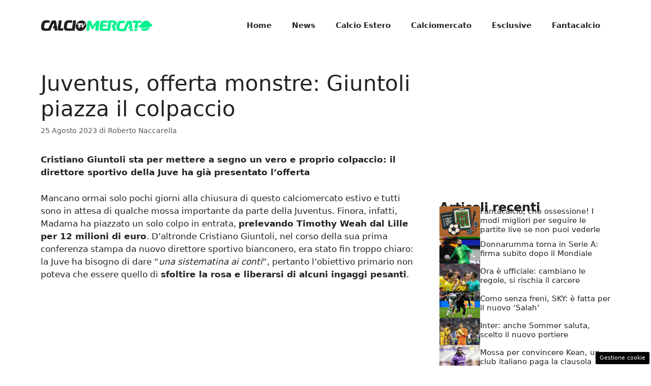

--- FILE ---
content_type: text/html; charset=UTF-8
request_url: https://www.calciomercatotv.it/2023/08/25/juventus-offerta-monstre-giuntoli-piazza-il-colpaccio/
body_size: 18606
content:
<!DOCTYPE html>
<html lang="it-IT">
<head>
	<meta charset="UTF-8"><link rel="preload" href="https://www.calciomercatotv.it/wp-content/cache/fvm/min/1756369779-css934fbba72df12c1b3685e36a66837014f5a0f2ee8000930fc63f3207c7b18.css" as="style" media="all" />
<link rel="preload" href="https://www.calciomercatotv.it/wp-content/cache/fvm/min/1756369779-css147e88b8f2f4bb630fc5a24661f173762ace2b5366032ffa8a9c4191fdf4d.css" as="style" media="all" />
<link rel="preload" href="https://www.calciomercatotv.it/wp-content/cache/fvm/min/1756369779-css7418545b240e6bcd43008178329e8fa75d3bf7b349bf29ae28abfd0b66f5a.css" as="style" media="all" />
<link rel="preload" href="https://www.calciomercatotv.it/wp-content/cache/fvm/min/1756369779-css57786b8b5242cc0348131c659d3ce3cb8d40252d2165090436913cc51cafe.css" as="style" media="all" />
<link rel="preload" href="https://www.calciomercatotv.it/wp-content/cache/fvm/min/1756369779-js9081d7d2fbc694c9030601c42d525ba4db96984a6ebb1d4228f2f44856d878.js" as="script" />
<link rel="preload" href="https://www.calciomercatotv.it/wp-content/cache/fvm/min/1756369779-js3f4a1763f79b74c8f29190f02f2dd5cd8e0b37bce9027974d5cce480175b06.js" as="script" /><script data-cfasync="false">if(navigator.userAgent.match(/MSIE|Internet Explorer/i)||navigator.userAgent.match(/Trident\/7\..*?rv:11/i)){var href=document.location.href;if(!href.match(/[?&]iebrowser/)){if(href.indexOf("?")==-1){if(href.indexOf("#")==-1){document.location.href=href+"?iebrowser=1"}else{document.location.href=href.replace("#","?iebrowser=1#")}}else{if(href.indexOf("#")==-1){document.location.href=href+"&iebrowser=1"}else{document.location.href=href.replace("#","&iebrowser=1#")}}}}</script>
<script data-cfasync="false">class FVMLoader{constructor(e){this.triggerEvents=e,this.eventOptions={passive:!0},this.userEventListener=this.triggerListener.bind(this),this.delayedScripts={normal:[],async:[],defer:[]},this.allJQueries=[]}_addUserInteractionListener(e){this.triggerEvents.forEach(t=>window.addEventListener(t,e.userEventListener,e.eventOptions))}_removeUserInteractionListener(e){this.triggerEvents.forEach(t=>window.removeEventListener(t,e.userEventListener,e.eventOptions))}triggerListener(){this._removeUserInteractionListener(this),"loading"===document.readyState?document.addEventListener("DOMContentLoaded",this._loadEverythingNow.bind(this)):this._loadEverythingNow()}async _loadEverythingNow(){this._runAllDelayedCSS(),this._delayEventListeners(),this._delayJQueryReady(this),this._handleDocumentWrite(),this._registerAllDelayedScripts(),await this._loadScriptsFromList(this.delayedScripts.normal),await this._loadScriptsFromList(this.delayedScripts.defer),await this._loadScriptsFromList(this.delayedScripts.async),await this._triggerDOMContentLoaded(),await this._triggerWindowLoad(),window.dispatchEvent(new Event("wpr-allScriptsLoaded"))}_registerAllDelayedScripts(){document.querySelectorAll("script[type=fvmdelay]").forEach(e=>{e.hasAttribute("src")?e.hasAttribute("async")&&!1!==e.async?this.delayedScripts.async.push(e):e.hasAttribute("defer")&&!1!==e.defer||"module"===e.getAttribute("data-type")?this.delayedScripts.defer.push(e):this.delayedScripts.normal.push(e):this.delayedScripts.normal.push(e)})}_runAllDelayedCSS(){document.querySelectorAll("link[rel=fvmdelay]").forEach(e=>{e.setAttribute("rel","stylesheet")})}async _transformScript(e){return await this._requestAnimFrame(),new Promise(t=>{const n=document.createElement("script");let r;[...e.attributes].forEach(e=>{let t=e.nodeName;"type"!==t&&("data-type"===t&&(t="type",r=e.nodeValue),n.setAttribute(t,e.nodeValue))}),e.hasAttribute("src")?(n.addEventListener("load",t),n.addEventListener("error",t)):(n.text=e.text,t()),e.parentNode.replaceChild(n,e)})}async _loadScriptsFromList(e){const t=e.shift();return t?(await this._transformScript(t),this._loadScriptsFromList(e)):Promise.resolve()}_delayEventListeners(){let e={};function t(t,n){!function(t){function n(n){return e[t].eventsToRewrite.indexOf(n)>=0?"wpr-"+n:n}e[t]||(e[t]={originalFunctions:{add:t.addEventListener,remove:t.removeEventListener},eventsToRewrite:[]},t.addEventListener=function(){arguments[0]=n(arguments[0]),e[t].originalFunctions.add.apply(t,arguments)},t.removeEventListener=function(){arguments[0]=n(arguments[0]),e[t].originalFunctions.remove.apply(t,arguments)})}(t),e[t].eventsToRewrite.push(n)}function n(e,t){let n=e[t];Object.defineProperty(e,t,{get:()=>n||function(){},set(r){e["wpr"+t]=n=r}})}t(document,"DOMContentLoaded"),t(window,"DOMContentLoaded"),t(window,"load"),t(window,"pageshow"),t(document,"readystatechange"),n(document,"onreadystatechange"),n(window,"onload"),n(window,"onpageshow")}_delayJQueryReady(e){let t=window.jQuery;Object.defineProperty(window,"jQuery",{get:()=>t,set(n){if(n&&n.fn&&!e.allJQueries.includes(n)){n.fn.ready=n.fn.init.prototype.ready=function(t){e.domReadyFired?t.bind(document)(n):document.addEventListener("DOMContentLoaded2",()=>t.bind(document)(n))};const t=n.fn.on;n.fn.on=n.fn.init.prototype.on=function(){if(this[0]===window){function e(e){return e.split(" ").map(e=>"load"===e||0===e.indexOf("load.")?"wpr-jquery-load":e).join(" ")}"string"==typeof arguments[0]||arguments[0]instanceof String?arguments[0]=e(arguments[0]):"object"==typeof arguments[0]&&Object.keys(arguments[0]).forEach(t=>{delete Object.assign(arguments[0],{[e(t)]:arguments[0][t]})[t]})}return t.apply(this,arguments),this},e.allJQueries.push(n)}t=n}})}async _triggerDOMContentLoaded(){this.domReadyFired=!0,await this._requestAnimFrame(),document.dispatchEvent(new Event("DOMContentLoaded2")),await this._requestAnimFrame(),window.dispatchEvent(new Event("DOMContentLoaded2")),await this._requestAnimFrame(),document.dispatchEvent(new Event("wpr-readystatechange")),await this._requestAnimFrame(),document.wpronreadystatechange&&document.wpronreadystatechange()}async _triggerWindowLoad(){await this._requestAnimFrame(),window.dispatchEvent(new Event("wpr-load")),await this._requestAnimFrame(),window.wpronload&&window.wpronload(),await this._requestAnimFrame(),this.allJQueries.forEach(e=>e(window).trigger("wpr-jquery-load")),window.dispatchEvent(new Event("wpr-pageshow")),await this._requestAnimFrame(),window.wpronpageshow&&window.wpronpageshow()}_handleDocumentWrite(){const e=new Map;document.write=document.writeln=function(t){const n=document.currentScript,r=document.createRange(),i=n.parentElement;let a=e.get(n);void 0===a&&(a=n.nextSibling,e.set(n,a));const s=document.createDocumentFragment();r.setStart(s,0),s.appendChild(r.createContextualFragment(t)),i.insertBefore(s,a)}}async _requestAnimFrame(){return new Promise(e=>requestAnimationFrame(e))}static run(){const e=new FVMLoader(["keydown","mousemove","touchmove","touchstart","touchend","wheel"]);e._addUserInteractionListener(e)}}FVMLoader.run();</script><meta name='robots' content='index, follow, max-image-preview:large, max-snippet:-1, max-video-preview:-1' /><meta name="viewport" content="width=device-width, initial-scale=1"><title>Juventus, offerta monstre: Giuntoli piazza il colpaccio - Calciomercatotv.it</title><meta name="description" content="Cristiano Giuntoli sta per mettere a segno un vero e proprio colpaccio: il direttore sportivo della Juve ha già presentato l&#039;offerta." /><link rel="canonical" href="https://www.calciomercatotv.it/2023/08/25/juventus-offerta-monstre-giuntoli-piazza-il-colpaccio/" /><meta property="og:locale" content="it_IT" /><meta property="og:type" content="article" /><meta property="og:title" content="Juventus, offerta monstre: Giuntoli piazza il colpaccio - Calciomercatotv.it" /><meta property="og:description" content="Cristiano Giuntoli sta per mettere a segno un vero e proprio colpaccio: il direttore sportivo della Juve ha già presentato l&#039;offerta." /><meta property="og:url" content="https://www.calciomercatotv.it/2023/08/25/juventus-offerta-monstre-giuntoli-piazza-il-colpaccio/" /><meta property="og:site_name" content="Calciomercatotv.it" /><meta property="article:published_time" content="2023-08-25T03:29:37+00:00" /><meta property="article:modified_time" content="2023-08-24T10:57:30+00:00" /><meta property="og:image" content="https://www.calciomercatotv.it/wp-content/uploads/2023/08/Giuntoli-Calciomercatotv.it-20230824.jpg" /><meta property="og:image:width" content="1200" /><meta property="og:image:height" content="800" /><meta property="og:image:type" content="image/jpeg" /><meta name="author" content="Roberto Naccarella" /><meta name="twitter:card" content="summary_large_image" /><meta name="twitter:label1" content="Scritto da" /><meta name="twitter:data1" content="Roberto Naccarella" /><meta name="twitter:label2" content="Tempo di lettura stimato" /><meta name="twitter:data2" content="3 minuti" /><script type="application/ld+json" class="yoast-schema-graph">{"@context":"https://schema.org","@graph":[{"@type":"Article","@id":"https://www.calciomercatotv.it/2023/08/25/juventus-offerta-monstre-giuntoli-piazza-il-colpaccio/#article","isPartOf":{"@id":"https://www.calciomercatotv.it/2023/08/25/juventus-offerta-monstre-giuntoli-piazza-il-colpaccio/"},"author":{"name":"Roberto Naccarella","@id":"https://www.calciomercatotv.it/#/schema/person/a4028aa69b96f544934197218c1fce20"},"headline":"Juventus, offerta monstre: Giuntoli piazza il colpaccio","datePublished":"2023-08-25T03:29:37+00:00","dateModified":"2023-08-24T10:57:30+00:00","mainEntityOfPage":{"@id":"https://www.calciomercatotv.it/2023/08/25/juventus-offerta-monstre-giuntoli-piazza-il-colpaccio/"},"wordCount":471,"publisher":{"@id":"https://www.calciomercatotv.it/#organization"},"image":{"@id":"https://www.calciomercatotv.it/2023/08/25/juventus-offerta-monstre-giuntoli-piazza-il-colpaccio/#primaryimage"},"thumbnailUrl":"https://www.calciomercatotv.it/wp-content/uploads/2023/08/Giuntoli-Calciomercatotv.it-20230824.jpg","keywords":["Primo piano"],"articleSection":["Calciomercato"],"inLanguage":"it-IT"},{"@type":"WebPage","@id":"https://www.calciomercatotv.it/2023/08/25/juventus-offerta-monstre-giuntoli-piazza-il-colpaccio/","url":"https://www.calciomercatotv.it/2023/08/25/juventus-offerta-monstre-giuntoli-piazza-il-colpaccio/","name":"Juventus, offerta monstre: Giuntoli piazza il colpaccio - Calciomercatotv.it","isPartOf":{"@id":"https://www.calciomercatotv.it/#website"},"primaryImageOfPage":{"@id":"https://www.calciomercatotv.it/2023/08/25/juventus-offerta-monstre-giuntoli-piazza-il-colpaccio/#primaryimage"},"image":{"@id":"https://www.calciomercatotv.it/2023/08/25/juventus-offerta-monstre-giuntoli-piazza-il-colpaccio/#primaryimage"},"thumbnailUrl":"https://www.calciomercatotv.it/wp-content/uploads/2023/08/Giuntoli-Calciomercatotv.it-20230824.jpg","datePublished":"2023-08-25T03:29:37+00:00","dateModified":"2023-08-24T10:57:30+00:00","description":"Cristiano Giuntoli sta per mettere a segno un vero e proprio colpaccio: il direttore sportivo della Juve ha già presentato l'offerta.","breadcrumb":{"@id":"https://www.calciomercatotv.it/2023/08/25/juventus-offerta-monstre-giuntoli-piazza-il-colpaccio/#breadcrumb"},"inLanguage":"it-IT","potentialAction":[{"@type":"ReadAction","target":["https://www.calciomercatotv.it/2023/08/25/juventus-offerta-monstre-giuntoli-piazza-il-colpaccio/"]}]},{"@type":"ImageObject","inLanguage":"it-IT","@id":"https://www.calciomercatotv.it/2023/08/25/juventus-offerta-monstre-giuntoli-piazza-il-colpaccio/#primaryimage","url":"https://www.calciomercatotv.it/wp-content/uploads/2023/08/Giuntoli-Calciomercatotv.it-20230824.jpg","contentUrl":"https://www.calciomercatotv.it/wp-content/uploads/2023/08/Giuntoli-Calciomercatotv.it-20230824.jpg","width":1200,"height":800,"caption":"Giuntoli ha pronto il botto di fine mercato - Foto ANSA - Calciomercatotv.it"},{"@type":"BreadcrumbList","@id":"https://www.calciomercatotv.it/2023/08/25/juventus-offerta-monstre-giuntoli-piazza-il-colpaccio/#breadcrumb","itemListElement":[{"@type":"ListItem","position":1,"name":"Home","item":"http://www.calciomercatotv.it/"},{"@type":"ListItem","position":2,"name":"Juventus, offerta monstre: Giuntoli piazza il colpaccio"}]},{"@type":"WebSite","@id":"https://www.calciomercatotv.it/#website","url":"https://www.calciomercatotv.it/","name":"Calciomercatotv.it","description":"Un nuovo sito targato WordPress","publisher":{"@id":"https://www.calciomercatotv.it/#organization"},"potentialAction":[{"@type":"SearchAction","target":{"@type":"EntryPoint","urlTemplate":"https://www.calciomercatotv.it/?s={search_term_string}"},"query-input":{"@type":"PropertyValueSpecification","valueRequired":true,"valueName":"search_term_string"}}],"inLanguage":"it-IT"},{"@type":"Organization","@id":"https://www.calciomercatotv.it/#organization","name":"CalciomercatoTv.it","url":"https://www.calciomercatotv.it/","logo":{"@type":"ImageObject","inLanguage":"it-IT","@id":"https://www.calciomercatotv.it/#/schema/logo/image/","url":"https://www.calciomercatotv.it/wp-content/uploads/2021/12/calciomercato_tv_esteso_black.png","contentUrl":"https://www.calciomercatotv.it/wp-content/uploads/2021/12/calciomercato_tv_esteso_black.png","width":720,"height":114,"caption":"CalciomercatoTv.it"},"image":{"@id":"https://www.calciomercatotv.it/#/schema/logo/image/"}},{"@type":"Person","@id":"https://www.calciomercatotv.it/#/schema/person/a4028aa69b96f544934197218c1fce20","name":"Roberto Naccarella","image":{"@type":"ImageObject","inLanguage":"it-IT","@id":"https://www.calciomercatotv.it/#/schema/person/image/","url":"https://secure.gravatar.com/avatar/80476df94cb5055f94736323140c3b8ff70324399ae1ea89ff9b989b33ce7cc0?s=96&d=mm&r=g","contentUrl":"https://secure.gravatar.com/avatar/80476df94cb5055f94736323140c3b8ff70324399ae1ea89ff9b989b33ce7cc0?s=96&d=mm&r=g","caption":"Roberto Naccarella"},"url":"https://www.calciomercatotv.it/author/roberto-naccarella/"}]}</script><link rel="alternate" type="application/rss+xml" title="Calciomercatotv.it &raquo; Feed" href="https://www.calciomercatotv.it/feed/" /><link rel="alternate" type="application/rss+xml" title="Calciomercatotv.it &raquo; Feed dei commenti" href="https://www.calciomercatotv.it/comments/feed/" /><meta name="google-site-verification" content="6G_mK1WfiNPUO9mCGbN-h-p3G9nl9YqhGLSf7u3XwkY" />
	
	<style media="all">img:is([sizes="auto" i],[sizes^="auto," i]){contain-intrinsic-size:3000px 1500px}</style>
	
	
	
	
	
	
	
	
	
	
	
	
	
	
	
	
	
	
	
	
	
	
	
	
	




<link rel='stylesheet' id='wp-block-library-css' href='https://www.calciomercatotv.it/wp-content/cache/fvm/min/1756369779-css934fbba72df12c1b3685e36a66837014f5a0f2ee8000930fc63f3207c7b18.css' media='all' />
<style id='classic-theme-styles-inline-css' media="all">/*! This file is auto-generated */
.wp-block-button__link{color:#fff;background-color:#32373c;border-radius:9999px;box-shadow:none;text-decoration:none;padding:calc(.667em + 2px) calc(1.333em + 2px);font-size:1.125em}.wp-block-file__button{background:#32373c;color:#fff;text-decoration:none}</style>
<style id='global-styles-inline-css' media="all">:root{--wp--preset--aspect-ratio--square:1;--wp--preset--aspect-ratio--4-3:4/3;--wp--preset--aspect-ratio--3-4:3/4;--wp--preset--aspect-ratio--3-2:3/2;--wp--preset--aspect-ratio--2-3:2/3;--wp--preset--aspect-ratio--16-9:16/9;--wp--preset--aspect-ratio--9-16:9/16;--wp--preset--color--black:#000000;--wp--preset--color--cyan-bluish-gray:#abb8c3;--wp--preset--color--white:#ffffff;--wp--preset--color--pale-pink:#f78da7;--wp--preset--color--vivid-red:#cf2e2e;--wp--preset--color--luminous-vivid-orange:#ff6900;--wp--preset--color--luminous-vivid-amber:#fcb900;--wp--preset--color--light-green-cyan:#7bdcb5;--wp--preset--color--vivid-green-cyan:#00d084;--wp--preset--color--pale-cyan-blue:#8ed1fc;--wp--preset--color--vivid-cyan-blue:#0693e3;--wp--preset--color--vivid-purple:#9b51e0;--wp--preset--color--contrast:var(--contrast);--wp--preset--color--contrast-2:var(--contrast-2);--wp--preset--color--contrast-3:var(--contrast-3);--wp--preset--color--base:var(--base);--wp--preset--color--base-2:var(--base-2);--wp--preset--color--base-3:var(--base-3);--wp--preset--color--accent:var(--accent);--wp--preset--gradient--vivid-cyan-blue-to-vivid-purple:linear-gradient(135deg,rgba(6,147,227,1) 0%,rgb(155,81,224) 100%);--wp--preset--gradient--light-green-cyan-to-vivid-green-cyan:linear-gradient(135deg,rgb(122,220,180) 0%,rgb(0,208,130) 100%);--wp--preset--gradient--luminous-vivid-amber-to-luminous-vivid-orange:linear-gradient(135deg,rgba(252,185,0,1) 0%,rgba(255,105,0,1) 100%);--wp--preset--gradient--luminous-vivid-orange-to-vivid-red:linear-gradient(135deg,rgba(255,105,0,1) 0%,rgb(207,46,46) 100%);--wp--preset--gradient--very-light-gray-to-cyan-bluish-gray:linear-gradient(135deg,rgb(238,238,238) 0%,rgb(169,184,195) 100%);--wp--preset--gradient--cool-to-warm-spectrum:linear-gradient(135deg,rgb(74,234,220) 0%,rgb(151,120,209) 20%,rgb(207,42,186) 40%,rgb(238,44,130) 60%,rgb(251,105,98) 80%,rgb(254,248,76) 100%);--wp--preset--gradient--blush-light-purple:linear-gradient(135deg,rgb(255,206,236) 0%,rgb(152,150,240) 100%);--wp--preset--gradient--blush-bordeaux:linear-gradient(135deg,rgb(254,205,165) 0%,rgb(254,45,45) 50%,rgb(107,0,62) 100%);--wp--preset--gradient--luminous-dusk:linear-gradient(135deg,rgb(255,203,112) 0%,rgb(199,81,192) 50%,rgb(65,88,208) 100%);--wp--preset--gradient--pale-ocean:linear-gradient(135deg,rgb(255,245,203) 0%,rgb(182,227,212) 50%,rgb(51,167,181) 100%);--wp--preset--gradient--electric-grass:linear-gradient(135deg,rgb(202,248,128) 0%,rgb(113,206,126) 100%);--wp--preset--gradient--midnight:linear-gradient(135deg,rgb(2,3,129) 0%,rgb(40,116,252) 100%);--wp--preset--font-size--small:13px;--wp--preset--font-size--medium:20px;--wp--preset--font-size--large:36px;--wp--preset--font-size--x-large:42px;--wp--preset--spacing--20:0.44rem;--wp--preset--spacing--30:0.67rem;--wp--preset--spacing--40:1rem;--wp--preset--spacing--50:1.5rem;--wp--preset--spacing--60:2.25rem;--wp--preset--spacing--70:3.38rem;--wp--preset--spacing--80:5.06rem;--wp--preset--shadow--natural:6px 6px 9px rgba(0, 0, 0, 0.2);--wp--preset--shadow--deep:12px 12px 50px rgba(0, 0, 0, 0.4);--wp--preset--shadow--sharp:6px 6px 0px rgba(0, 0, 0, 0.2);--wp--preset--shadow--outlined:6px 6px 0px -3px rgba(255, 255, 255, 1), 6px 6px rgba(0, 0, 0, 1);--wp--preset--shadow--crisp:6px 6px 0px rgba(0, 0, 0, 1)}:where(.is-layout-flex){gap:.5em}:where(.is-layout-grid){gap:.5em}body .is-layout-flex{display:flex}.is-layout-flex{flex-wrap:wrap;align-items:center}.is-layout-flex>:is(*,div){margin:0}body .is-layout-grid{display:grid}.is-layout-grid>:is(*,div){margin:0}:where(.wp-block-columns.is-layout-flex){gap:2em}:where(.wp-block-columns.is-layout-grid){gap:2em}:where(.wp-block-post-template.is-layout-flex){gap:1.25em}:where(.wp-block-post-template.is-layout-grid){gap:1.25em}.has-black-color{color:var(--wp--preset--color--black)!important}.has-cyan-bluish-gray-color{color:var(--wp--preset--color--cyan-bluish-gray)!important}.has-white-color{color:var(--wp--preset--color--white)!important}.has-pale-pink-color{color:var(--wp--preset--color--pale-pink)!important}.has-vivid-red-color{color:var(--wp--preset--color--vivid-red)!important}.has-luminous-vivid-orange-color{color:var(--wp--preset--color--luminous-vivid-orange)!important}.has-luminous-vivid-amber-color{color:var(--wp--preset--color--luminous-vivid-amber)!important}.has-light-green-cyan-color{color:var(--wp--preset--color--light-green-cyan)!important}.has-vivid-green-cyan-color{color:var(--wp--preset--color--vivid-green-cyan)!important}.has-pale-cyan-blue-color{color:var(--wp--preset--color--pale-cyan-blue)!important}.has-vivid-cyan-blue-color{color:var(--wp--preset--color--vivid-cyan-blue)!important}.has-vivid-purple-color{color:var(--wp--preset--color--vivid-purple)!important}.has-black-background-color{background-color:var(--wp--preset--color--black)!important}.has-cyan-bluish-gray-background-color{background-color:var(--wp--preset--color--cyan-bluish-gray)!important}.has-white-background-color{background-color:var(--wp--preset--color--white)!important}.has-pale-pink-background-color{background-color:var(--wp--preset--color--pale-pink)!important}.has-vivid-red-background-color{background-color:var(--wp--preset--color--vivid-red)!important}.has-luminous-vivid-orange-background-color{background-color:var(--wp--preset--color--luminous-vivid-orange)!important}.has-luminous-vivid-amber-background-color{background-color:var(--wp--preset--color--luminous-vivid-amber)!important}.has-light-green-cyan-background-color{background-color:var(--wp--preset--color--light-green-cyan)!important}.has-vivid-green-cyan-background-color{background-color:var(--wp--preset--color--vivid-green-cyan)!important}.has-pale-cyan-blue-background-color{background-color:var(--wp--preset--color--pale-cyan-blue)!important}.has-vivid-cyan-blue-background-color{background-color:var(--wp--preset--color--vivid-cyan-blue)!important}.has-vivid-purple-background-color{background-color:var(--wp--preset--color--vivid-purple)!important}.has-black-border-color{border-color:var(--wp--preset--color--black)!important}.has-cyan-bluish-gray-border-color{border-color:var(--wp--preset--color--cyan-bluish-gray)!important}.has-white-border-color{border-color:var(--wp--preset--color--white)!important}.has-pale-pink-border-color{border-color:var(--wp--preset--color--pale-pink)!important}.has-vivid-red-border-color{border-color:var(--wp--preset--color--vivid-red)!important}.has-luminous-vivid-orange-border-color{border-color:var(--wp--preset--color--luminous-vivid-orange)!important}.has-luminous-vivid-amber-border-color{border-color:var(--wp--preset--color--luminous-vivid-amber)!important}.has-light-green-cyan-border-color{border-color:var(--wp--preset--color--light-green-cyan)!important}.has-vivid-green-cyan-border-color{border-color:var(--wp--preset--color--vivid-green-cyan)!important}.has-pale-cyan-blue-border-color{border-color:var(--wp--preset--color--pale-cyan-blue)!important}.has-vivid-cyan-blue-border-color{border-color:var(--wp--preset--color--vivid-cyan-blue)!important}.has-vivid-purple-border-color{border-color:var(--wp--preset--color--vivid-purple)!important}.has-vivid-cyan-blue-to-vivid-purple-gradient-background{background:var(--wp--preset--gradient--vivid-cyan-blue-to-vivid-purple)!important}.has-light-green-cyan-to-vivid-green-cyan-gradient-background{background:var(--wp--preset--gradient--light-green-cyan-to-vivid-green-cyan)!important}.has-luminous-vivid-amber-to-luminous-vivid-orange-gradient-background{background:var(--wp--preset--gradient--luminous-vivid-amber-to-luminous-vivid-orange)!important}.has-luminous-vivid-orange-to-vivid-red-gradient-background{background:var(--wp--preset--gradient--luminous-vivid-orange-to-vivid-red)!important}.has-very-light-gray-to-cyan-bluish-gray-gradient-background{background:var(--wp--preset--gradient--very-light-gray-to-cyan-bluish-gray)!important}.has-cool-to-warm-spectrum-gradient-background{background:var(--wp--preset--gradient--cool-to-warm-spectrum)!important}.has-blush-light-purple-gradient-background{background:var(--wp--preset--gradient--blush-light-purple)!important}.has-blush-bordeaux-gradient-background{background:var(--wp--preset--gradient--blush-bordeaux)!important}.has-luminous-dusk-gradient-background{background:var(--wp--preset--gradient--luminous-dusk)!important}.has-pale-ocean-gradient-background{background:var(--wp--preset--gradient--pale-ocean)!important}.has-electric-grass-gradient-background{background:var(--wp--preset--gradient--electric-grass)!important}.has-midnight-gradient-background{background:var(--wp--preset--gradient--midnight)!important}.has-small-font-size{font-size:var(--wp--preset--font-size--small)!important}.has-medium-font-size{font-size:var(--wp--preset--font-size--medium)!important}.has-large-font-size{font-size:var(--wp--preset--font-size--large)!important}.has-x-large-font-size{font-size:var(--wp--preset--font-size--x-large)!important}:where(.wp-block-post-template.is-layout-flex){gap:1.25em}:where(.wp-block-post-template.is-layout-grid){gap:1.25em}:where(.wp-block-columns.is-layout-flex){gap:2em}:where(.wp-block-columns.is-layout-grid){gap:2em}:root :where(.wp-block-pullquote){font-size:1.5em;line-height:1.6}</style>
<link rel='stylesheet' id='adser-css' href='https://www.calciomercatotv.it/wp-content/cache/fvm/min/1756369779-css147e88b8f2f4bb630fc5a24661f173762ace2b5366032ffa8a9c4191fdf4d.css' media='all' />
<link rel='stylesheet' id='dadaPushly-css' href='https://www.calciomercatotv.it/wp-content/cache/fvm/min/1756369779-css7418545b240e6bcd43008178329e8fa75d3bf7b349bf29ae28abfd0b66f5a.css' media='all' />
<link rel='stylesheet' id='generate-style-css' href='https://www.calciomercatotv.it/wp-content/cache/fvm/min/1756369779-css57786b8b5242cc0348131c659d3ce3cb8d40252d2165090436913cc51cafe.css' media='all' />
<style id='generate-style-inline-css' media="all">body{background-color:#fff;color:var(--contrast)}a{color:var(--accent)}a:hover,a:focus{text-decoration:underline}.entry-title a,.site-branding a,a.button,.wp-block-button__link,.main-navigation a{text-decoration:none}a:hover,a:focus,a:active{color:var(--contrast)}.wp-block-group__inner-container{max-width:1200px;margin-left:auto;margin-right:auto}.site-header .header-image{width:220px}:root{--contrast:#222222;--contrast-2:#575760;--contrast-3:#b2b2be;--base:#f0f0f0;--base-2:#f7f8f9;--base-3:#ffffff}:root .has-contrast-color{color:var(--contrast)}:root .has-contrast-background-color{background-color:var(--contrast)}:root .has-contrast-2-color{color:var(--contrast-2)}:root .has-contrast-2-background-color{background-color:var(--contrast-2)}:root .has-contrast-3-color{color:var(--contrast-3)}:root .has-contrast-3-background-color{background-color:var(--contrast-3)}:root .has-base-color{color:var(--base)}:root .has-base-background-color{background-color:var(--base)}:root .has-base-2-color{color:var(--base-2)}:root .has-base-2-background-color{background-color:var(--base-2)}:root .has-base-3-color{color:var(--base-3)}:root .has-base-3-background-color{background-color:var(--base-3)}.main-navigation a,.main-navigation .menu-toggle,.main-navigation .menu-bar-items{font-weight:700}.top-bar{background-color:#636363;color:#fff}.top-bar a{color:#fff}.top-bar a:hover{color:#303030}.site-header{background-color:var(--base-3)}.main-title a,.main-title a:hover{color:var(--contrast)}.site-description{color:var(--contrast-2)}.mobile-menu-control-wrapper .menu-toggle,.mobile-menu-control-wrapper .menu-toggle:hover,.mobile-menu-control-wrapper .menu-toggle:focus,.has-inline-mobile-toggle #site-navigation.toggled{background-color:rgba(0,0,0,.02)}.main-navigation,.main-navigation ul ul{background-color:var(--base-3)}.main-navigation .main-nav ul li a,.main-navigation .menu-toggle,.main-navigation .menu-bar-items{color:var(--contrast)}.main-navigation .main-nav ul li:not([class*="current-menu-"]):hover>a,.main-navigation .main-nav ul li:not([class*="current-menu-"]):focus>a,.main-navigation .main-nav ul li.sfHover:not([class*="current-menu-"])>a,.main-navigation .menu-bar-item:hover>a,.main-navigation .menu-bar-item.sfHover>a{color:var(--accent)}button.menu-toggle:hover,button.menu-toggle:focus{color:var(--contrast)}.main-navigation .main-nav ul li[class*="current-menu-"]>a{color:var(--accent)}.navigation-search input[type="search"],.navigation-search input[type="search"]:active,.navigation-search input[type="search"]:focus,.main-navigation .main-nav ul li.search-item.active>a,.main-navigation .menu-bar-items .search-item.active>a{color:var(--accent)}.main-navigation ul ul{background-color:var(--base)}.separate-containers .inside-article,.separate-containers .comments-area,.separate-containers .page-header,.one-container .container,.separate-containers .paging-navigation,.inside-page-header{background-color:var(--base-3)}.entry-title a{color:var(--contrast)}.entry-title a:hover{color:var(--contrast-2)}.entry-meta{color:var(--contrast-2)}.sidebar .widget{background-color:var(--base-3)}.footer-widgets{background-color:var(--base-3)}.site-info{color:#fff;background-color:var(--contrast)}.site-info a{color:#fff}.site-info a:hover{color:#fff}.footer-bar .widget_nav_menu .current-menu-item a{color:#fff}input[type="text"],input[type="email"],input[type="url"],input[type="password"],input[type="search"],input[type="tel"],input[type="number"],textarea,select{color:var(--contrast);background-color:var(--base-2);border-color:var(--base)}input[type="text"]:focus,input[type="email"]:focus,input[type="url"]:focus,input[type="password"]:focus,input[type="search"]:focus,input[type="tel"]:focus,input[type="number"]:focus,textarea:focus,select:focus{color:var(--contrast);background-color:var(--base-2);border-color:var(--contrast-3)}button,html input[type="button"],input[type="reset"],input[type="submit"],a.button,a.wp-block-button__link:not(.has-background){color:#fff;background-color:#55555e}button:hover,html input[type="button"]:hover,input[type="reset"]:hover,input[type="submit"]:hover,a.button:hover,button:focus,html input[type="button"]:focus,input[type="reset"]:focus,input[type="submit"]:focus,a.button:focus,a.wp-block-button__link:not(.has-background):active,a.wp-block-button__link:not(.has-background):focus,a.wp-block-button__link:not(.has-background):hover{color:#fff;background-color:#3f4047}a.generate-back-to-top{background-color:rgba(0,0,0,.4);color:#fff}a.generate-back-to-top:hover,a.generate-back-to-top:focus{background-color:rgba(0,0,0,.6);color:#fff}:root{--gp-search-modal-bg-color:var(--base-3);--gp-search-modal-text-color:var(--contrast);--gp-search-modal-overlay-bg-color:rgba(0,0,0,0.2)}@media (max-width:768px){.main-navigation .menu-bar-item:hover>a,.main-navigation .menu-bar-item.sfHover>a{background:none;color:var(--contrast)}}.nav-below-header .main-navigation .inside-navigation.grid-container,.nav-above-header .main-navigation .inside-navigation.grid-container{padding:0 20px 0 20px}.site-main .wp-block-group__inner-container{padding:40px}.separate-containers .paging-navigation{padding-top:20px;padding-bottom:20px}.entry-content .alignwide,body:not(.no-sidebar) .entry-content .alignfull{margin-left:-40px;width:calc(100% + 80px);max-width:calc(100% + 80px)}.rtl .menu-item-has-children .dropdown-menu-toggle{padding-left:20px}.rtl .main-navigation .main-nav ul li.menu-item-has-children>a{padding-right:20px}@media (max-width:768px){.separate-containers .inside-article,.separate-containers .comments-area,.separate-containers .page-header,.separate-containers .paging-navigation,.one-container .site-content,.inside-page-header{padding:30px}.site-main .wp-block-group__inner-container{padding:30px}.inside-top-bar{padding-right:30px;padding-left:30px}.inside-header{padding-right:30px;padding-left:30px}.widget-area .widget{padding-top:30px;padding-right:30px;padding-bottom:30px;padding-left:30px}.footer-widgets-container{padding-top:30px;padding-right:30px;padding-bottom:30px;padding-left:30px}.inside-site-info{padding-right:30px;padding-left:30px}.entry-content .alignwide,body:not(.no-sidebar) .entry-content .alignfull{margin-left:-30px;width:calc(100% + 60px);max-width:calc(100% + 60px)}.one-container .site-main .paging-navigation{margin-bottom:20px}}.is-right-sidebar{width:30%}.is-left-sidebar{width:30%}.site-content .content-area{width:70%}@media (max-width:768px){.main-navigation .menu-toggle,.sidebar-nav-mobile:not(#sticky-placeholder){display:block}.main-navigation ul,.gen-sidebar-nav,.main-navigation:not(.slideout-navigation):not(.toggled) .main-nav>ul,.has-inline-mobile-toggle #site-navigation .inside-navigation>*:not(.navigation-search):not(.main-nav){display:none}.nav-align-right .inside-navigation,.nav-align-center .inside-navigation{justify-content:space-between}.has-inline-mobile-toggle .mobile-menu-control-wrapper{display:flex;flex-wrap:wrap}.has-inline-mobile-toggle .inside-header{flex-direction:row;text-align:left;flex-wrap:wrap}.has-inline-mobile-toggle .header-widget,.has-inline-mobile-toggle #site-navigation{flex-basis:100%}.nav-float-left .has-inline-mobile-toggle #site-navigation{order:10}}.dynamic-author-image-rounded{border-radius:100%}.dynamic-featured-image,.dynamic-author-image{vertical-align:middle}.one-container.blog .dynamic-content-template:not(:last-child),.one-container.archive .dynamic-content-template:not(:last-child){padding-bottom:0}.dynamic-entry-excerpt>p:last-child{margin-bottom:0}</style>
<style id='generateblocks-inline-css' media="all">.gb-container.gb-tabs__item:not(.gb-tabs__item-open){display:none}.gb-container-d0a86651{display:flex;flex-wrap:wrap;align-items:center;column-gap:20px;row-gap:20px;color:var(--contrast)}.gb-container-d0a86651 a{color:var(--contrast)}.gb-container-d0a86651 a:hover{color:var(--contrast)}.gb-container-bcbc46ac{flex-basis:calc(100% - 75px);text-align:center;border-top:3px solid var(--accent)}.gb-container-e9bed0be{flex-basis:100%}.gb-container-03919c55{height:100%;display:flex;align-items:center;column-gap:20px}.gb-grid-wrapper>.gb-grid-column-03919c55{width:100%}.gb-container-3ff058ae{flex-shrink:0;flex-basis:80px}.gb-container-c551a107{flex-shrink:1}h4.gb-headline-9e06b5e3{flex-basis:100%;margin-bottom:-20px}h3.gb-headline-040f2ffe{font-size:15px;margin-bottom:5px}.gb-grid-wrapper-b3929361{display:flex;flex-wrap:wrap;row-gap:20px}.gb-grid-wrapper-b3929361>.gb-grid-column{box-sizing:border-box}.gb-image-95849c3e{border-radius:3%;width:100%;object-fit:cover;vertical-align:middle}@media (max-width:1024px){.gb-grid-wrapper-b3929361{margin-left:-20px}.gb-grid-wrapper-b3929361>.gb-grid-column{padding-left:20px}}@media (max-width:767px){.gb-container-d0a86651{text-align:center;padding-top:40px}.gb-container-bcbc46ac{width:100%}.gb-grid-wrapper>.gb-grid-column-bcbc46ac{width:100%}.gb-container-3ff058ae{width:50%;text-align:center}.gb-grid-wrapper>.gb-grid-column-3ff058ae{width:50%}.gb-container-c551a107{width:50%;text-align:left}.gb-grid-wrapper>.gb-grid-column-c551a107{width:50%}h4.gb-headline-9e06b5e3{text-align:left}h3.gb-headline-040f2ffe{text-align:left}}:root{--gb-container-width:1200px}.gb-container .wp-block-image img{vertical-align:middle}.gb-grid-wrapper .wp-block-image{margin-bottom:0}.gb-highlight{background:none}.gb-shape{line-height:0}.gb-container-link{position:absolute;top:0;right:0;bottom:0;left:0;z-index:99}</style>
<script src="https://www.calciomercatotv.it/wp-content/cache/fvm/min/1756369779-js9081d7d2fbc694c9030601c42d525ba4db96984a6ebb1d4228f2f44856d878.js" id="jquery-core-js"></script>
<script src="https://www.calciomercatotv.it/wp-content/cache/fvm/min/1756369779-js3f4a1763f79b74c8f29190f02f2dd5cd8e0b37bce9027974d5cce480175b06.js" id="jquery-migrate-js"></script>





<script>var adser = {"pagetype":"article","category":["Calciomercato"],"category_iab":[""],"hot":false,"cmp":"clickio","cmp_params":"\/\/clickiocmp.com\/t\/consent_235709.js","_adkaora":"https:\/\/cdn.adkaora.space\/nextmediaweb\/generic\/prod\/adk-init.js","_admanager":1,"_mgid":"https:\/\/jsc.epeex.io\/c\/a\/calciomercatotv.it.1270199.js","_teads":"142052"}</script>



<script defer src="https://www.googletagmanager.com/gtag/js?id=G-GTL5PHV8YD"></script>
<script>
    window.dataLayer = window.dataLayer || [];
    function gtag(){dataLayer.push(arguments);}
    gtag('js', new Date());
    gtag('config', 'G-GTL5PHV8YD');
</script>
<style media="all">#tca-sticky{display:none}@media only screen and (max-width:600px){BODY{margin-top:100px!important}#tca-sticky{display:flex}}</style>

<link rel="icon" href="https://www.calciomercatotv.it/wp-content/uploads/2021/12/calciomercato_tv_favicon_black.png" sizes="192x192" />


</head>

<body class="wp-singular post-template-default single single-post postid-37695 single-format-standard wp-custom-logo wp-embed-responsive wp-theme-generatepress post-image-above-header post-image-aligned-center right-sidebar nav-float-right one-container header-aligned-left dropdown-hover" itemtype="https://schema.org/Blog" itemscope>
	<a class="screen-reader-text skip-link" href="#content" title="Vai al contenuto">Vai al contenuto</a>		<header class="site-header has-inline-mobile-toggle" id="masthead" aria-label="Sito"  itemtype="https://schema.org/WPHeader" itemscope>
			<div class="inside-header grid-container">
				<div class="site-logo">
					<a href="https://www.calciomercatotv.it/" rel="home">
						<img  class="header-image is-logo-image" alt="Calciomercatotv.it" src="https://www.calciomercatotv.it/wp-content/uploads/2021/12/calciomercato_tv_esteso_black.png" width="720" height="114" />
					</a>
				</div>	<nav class="main-navigation mobile-menu-control-wrapper" id="mobile-menu-control-wrapper" aria-label="Attiva/Disattiva dispositivi mobili">
				<button data-nav="site-navigation" class="menu-toggle" aria-controls="primary-menu" aria-expanded="false">
			<span class="gp-icon icon-menu-bars"><svg viewBox="0 0 512 512" aria-hidden="true" xmlns="http://www.w3.org/2000/svg" width="1em" height="1em"><path d="M0 96c0-13.255 10.745-24 24-24h464c13.255 0 24 10.745 24 24s-10.745 24-24 24H24c-13.255 0-24-10.745-24-24zm0 160c0-13.255 10.745-24 24-24h464c13.255 0 24 10.745 24 24s-10.745 24-24 24H24c-13.255 0-24-10.745-24-24zm0 160c0-13.255 10.745-24 24-24h464c13.255 0 24 10.745 24 24s-10.745 24-24 24H24c-13.255 0-24-10.745-24-24z" /></svg><svg viewBox="0 0 512 512" aria-hidden="true" xmlns="http://www.w3.org/2000/svg" width="1em" height="1em"><path d="M71.029 71.029c9.373-9.372 24.569-9.372 33.942 0L256 222.059l151.029-151.03c9.373-9.372 24.569-9.372 33.942 0 9.372 9.373 9.372 24.569 0 33.942L289.941 256l151.03 151.029c9.372 9.373 9.372 24.569 0 33.942-9.373 9.372-24.569 9.372-33.942 0L256 289.941l-151.029 151.03c-9.373 9.372-24.569 9.372-33.942 0-9.372-9.373-9.372-24.569 0-33.942L222.059 256 71.029 104.971c-9.372-9.373-9.372-24.569 0-33.942z" /></svg></span><span class="screen-reader-text">Menu</span>		</button>
	</nav>
			<nav class="main-navigation sub-menu-right" id="site-navigation" aria-label="Principale"  itemtype="https://schema.org/SiteNavigationElement" itemscope>
			<div class="inside-navigation grid-container">
								<button class="menu-toggle" aria-controls="primary-menu" aria-expanded="false">
					<span class="gp-icon icon-menu-bars"><svg viewBox="0 0 512 512" aria-hidden="true" xmlns="http://www.w3.org/2000/svg" width="1em" height="1em"><path d="M0 96c0-13.255 10.745-24 24-24h464c13.255 0 24 10.745 24 24s-10.745 24-24 24H24c-13.255 0-24-10.745-24-24zm0 160c0-13.255 10.745-24 24-24h464c13.255 0 24 10.745 24 24s-10.745 24-24 24H24c-13.255 0-24-10.745-24-24zm0 160c0-13.255 10.745-24 24-24h464c13.255 0 24 10.745 24 24s-10.745 24-24 24H24c-13.255 0-24-10.745-24-24z" /></svg><svg viewBox="0 0 512 512" aria-hidden="true" xmlns="http://www.w3.org/2000/svg" width="1em" height="1em"><path d="M71.029 71.029c9.373-9.372 24.569-9.372 33.942 0L256 222.059l151.029-151.03c9.373-9.372 24.569-9.372 33.942 0 9.372 9.373 9.372 24.569 0 33.942L289.941 256l151.03 151.029c9.372 9.373 9.372 24.569 0 33.942-9.373 9.372-24.569 9.372-33.942 0L256 289.941l-151.029 151.03c-9.373 9.372-24.569 9.372-33.942 0-9.372-9.373-9.372-24.569 0-33.942L222.059 256 71.029 104.971c-9.372-9.373-9.372-24.569 0-33.942z" /></svg></span><span class="mobile-menu">Menu</span>				</button>
				<div id="primary-menu" class="main-nav"><ul id="menu-td-demo-header-menu" class="menu sf-menu"><li id="menu-item-127" class="menu-item menu-item-type-post_type menu-item-object-page menu-item-127"><a href="https://www.calciomercatotv.it/home/">Home</a></li>
<li id="menu-item-4433" class="menu-item menu-item-type-taxonomy menu-item-object-category menu-item-4433"><a href="https://www.calciomercatotv.it/news/">News</a></li>
<li id="menu-item-1908" class="menu-item menu-item-type-taxonomy menu-item-object-category menu-item-1908"><a href="https://www.calciomercatotv.it/calcio-estero/">Calcio Estero</a></li>
<li id="menu-item-1911" class="menu-item menu-item-type-taxonomy menu-item-object-category current-post-ancestor current-menu-parent current-post-parent menu-item-1911"><a href="https://www.calciomercatotv.it/calciomercato/">Calciomercato</a></li>
<li id="menu-item-1913" class="menu-item menu-item-type-taxonomy menu-item-object-category menu-item-1913"><a href="https://www.calciomercatotv.it/esclusive/">Esclusive</a></li>
<li id="menu-item-1915" class="menu-item menu-item-type-taxonomy menu-item-object-category menu-item-1915"><a href="https://www.calciomercatotv.it/fantacalcio/">Fantacalcio</a></li>
</ul></div>			</div>
		</nav>
					</div>
		</header>
		
	<div class="site grid-container container hfeed" id="page">
				<div class="site-content" id="content">
			
	<div class="content-area" id="primary">
		<main class="site-main" id="main">
			
<article id="post-37695" class="post-37695 post type-post status-publish format-standard has-post-thumbnail hentry category-calciomercato tag-primo-piano" itemtype="https://schema.org/CreativeWork" itemscope>
	<div class="inside-article">
					<header class="entry-header">
				<h1 class="entry-title" itemprop="headline">Juventus, offerta monstre: Giuntoli piazza il colpaccio</h1>		<div class="entry-meta">
			<span class="posted-on"><time class="entry-date published" datetime="2023-08-25T05:29:37+02:00" itemprop="datePublished">25 Agosto 2023</time></span> <span class="byline">di <span class="author vcard" itemprop="author" itemtype="https://schema.org/Person" itemscope><a class="url fn n" href="https://www.calciomercatotv.it/author/roberto-naccarella/" title="Visualizza tutti gli articoli di Roberto Naccarella" rel="author" itemprop="url"><span class="author-name" itemprop="name">Roberto Naccarella</span></a></span></span> 		</div>
					</header>
			
		<div class="entry-content" itemprop="text">
			<p><strong>Cristiano Giuntoli sta per mettere a segno un vero e proprio colpaccio: il direttore sportivo della Juve ha già presentato l&#8217;offerta</strong> 
<p>Mancano ormai solo pochi giorni alla chiusura di questo calciomercato estivo e tutti sono in attesa di qualche mossa importante da parte della Juventus. Finora, infatti, Madama ha piazzato un solo colpo in entrata, <strong>prelevando Timothy Weah dal Lille per 12 milioni di euro</strong>. D&#8217;altronde Cristiano Giuntoli, nel corso della sua prima conferenza stampa da nuovo direttore sportivo bianconero, era stato fin troppo chiaro: la Juve ha bisogno di dare &#8220;<em>una sistematina ai conti</em>&#8220;, pertanto l&#8217;obiettivo primario non poteva che essere quello di <strong>sfoltire la rosa e liberarsi di alcuni ingaggi pesanti</strong>. 
<div class="adser-block"><div id='tca-atf' class='tca tca-300x250'></div></div><figure id="attachment_37698" aria-describedby="caption-attachment-37698" style="width: 1190px" class="wp-caption aligncenter"><img fetchpriority="high" decoding="async" class="wp-image-37698 size-full" src="https://www.calciomercatotv.it/wp-content/uploads/2023/08/Giuntoli-Calciomercatotv.it-20230824.jpg" alt="Giuntoli vicino al grande colpo" width="1200" height="800" srcset="https://www.calciomercatotv.it/wp-content/uploads/2023/08/Giuntoli-Calciomercatotv.it-20230824.jpg 1200w, https://www.calciomercatotv.it/wp-content/uploads/2023/08/Giuntoli-Calciomercatotv.it-20230824-300x200.jpg 300w, https://www.calciomercatotv.it/wp-content/uploads/2023/08/Giuntoli-Calciomercatotv.it-20230824-1024x683.jpg 1024w, https://www.calciomercatotv.it/wp-content/uploads/2023/08/Giuntoli-Calciomercatotv.it-20230824-768x512.jpg 768w, https://www.calciomercatotv.it/wp-content/uploads/2023/08/Giuntoli-Calciomercatotv.it-20230824-696x464.jpg 696w, https://www.calciomercatotv.it/wp-content/uploads/2023/08/Giuntoli-Calciomercatotv.it-20230824-1068x712.jpg 1068w, https://www.calciomercatotv.it/wp-content/uploads/2023/08/Giuntoli-Calciomercatotv.it-20230824-630x420.jpg 630w" sizes="(max-width: 1200px) 100vw, 1200px" /><figcaption id="caption-attachment-37698" class="wp-caption-text">Giuntoli ha pronto il botto di fine mercato &#8211; Foto ANSA &#8211; Calciomercatotv.it</figcaption></figure>
<p>Giuntoli è riuscito a piazzare Arthur in prestito alla Fiorentina (con diritto di riscatto fissato a 20 milioni di euro) e ha poi portato a termine<strong> il trasferimento di Zakaria al Monaco</strong>, che ha versato 20 milioni nelle casse della Signora. Inoltre, la Juve ha ceduto anche Rovella e Luca Pellegrini alla Lazio per una cifra intorno ai 21,5 milioni di euro. Infine, Giuntoli ha lasciato andare in prestito De Winter al Genoa, con obbligo di riscatto fissato a 10 milioni. 
<div class="adser-block"><div id="tca-inarticle-mgid"></div></div><p>Ora il Football Director deve risolvere solo le questioni riguardanti<strong> Leonardo Bonucci</strong> (richiesto dall&#8217;Union Berlino e dalla Lazio) e <strong>Marko Pjaca</strong>, che dovrebbe rescindere il suo contratto con i bianconeri. Ma non è tutto, perché anche qualche altro giocatore potrebbe lasciare la Continassa nei prossimi giorni.<div id="twitch-embed"></div> 
<h2>Giuntoli, l&#8217;offerta è da capogiro: colpo in dirittura d&#8217;arrivo</h2>
<p>Stiamo parlando di<strong> Alex Sandro</strong>, finito spesso al centro dei rumors di mercato in questi mesi estivi. Nonostante le tante voci il difensore brasiliano è ancora nell&#8217;organico a disposizione di Max Allegri, <strong>che lo ha schierato titolare nella gara di esordio a Udine</strong> (vinta 3-0 dalla Juve). <div class="adser-block"><div id='tca-middle' class='tca tca-300x250'></div></div>
<figure id="attachment_37699" aria-describedby="caption-attachment-37699" style="width: 1190px" class="wp-caption aligncenter"><img decoding="async" class="wp-image-37699 size-full" src="https://www.calciomercatotv.it/wp-content/uploads/2023/08/Jose-Gaya-Calciomercatotv.it-20230824.jpg" alt="Jose Gaya obiettivo Juve per la difesa " width="1200" height="800" srcset="https://www.calciomercatotv.it/wp-content/uploads/2023/08/Jose-Gaya-Calciomercatotv.it-20230824.jpg 1200w, https://www.calciomercatotv.it/wp-content/uploads/2023/08/Jose-Gaya-Calciomercatotv.it-20230824-300x200.jpg 300w, https://www.calciomercatotv.it/wp-content/uploads/2023/08/Jose-Gaya-Calciomercatotv.it-20230824-1024x683.jpg 1024w, https://www.calciomercatotv.it/wp-content/uploads/2023/08/Jose-Gaya-Calciomercatotv.it-20230824-768x512.jpg 768w, https://www.calciomercatotv.it/wp-content/uploads/2023/08/Jose-Gaya-Calciomercatotv.it-20230824-696x464.jpg 696w, https://www.calciomercatotv.it/wp-content/uploads/2023/08/Jose-Gaya-Calciomercatotv.it-20230824-1068x712.jpg 1068w, https://www.calciomercatotv.it/wp-content/uploads/2023/08/Jose-Gaya-Calciomercatotv.it-20230824-630x420.jpg 630w" sizes="(max-width: 1200px) 100vw, 1200px" /><figcaption id="caption-attachment-37699" class="wp-caption-text">La Juve pensa a Jose Gaya per il dopo Alex Sandro: pronti 30 milioni &#8211; Foto ANSA &#8211; Calciomercatotv.it</figcaption></figure><div class="adser-block"><div id='inRead'></div></div>
<p>Tuttavia, di fronte a qualche offerta &#8216;last minute&#8217; la Juventus lascerebbe partire il difensore verdeoro (in scadenza nel 2024, ndr) per <strong>liberarsi del suo stipendio da 6 milioni di euro</strong>. Dato che mancano pochi giorni alla chiusura del mercato è più probabile che Alex Sandro lasci la Juventus la prossima estate, al termine del suo contratto. 
<p>Giuntoli sta comunque già lavorando per garantire ad Allegri un sostituto all&#8217;altezza. Le ultime indiscrezioni rivelano che il direttore sportivo bianconero ha messo gli occhi su <strong>Josè Gaya del Valencia</strong>. Il 27enne, che è anche capitano del club spagnolo, è valutato circa <strong>30 milioni di euro</strong>. In caso di offerta da parte della Juve il Valencia non si opporrebbe alla sua cessione, vista la situazione finanziaria del club tutt&#8217;altro che rosea. <div class="adser-block"><div id='tca-btf' class='tca tca-300x250'></div></div>
<div id="tca-native" class="tca tca-native"></div>		</div>

				<footer class="entry-meta" aria-label="Contenuto dei meta">
			<span class="cat-links"><span class="gp-icon icon-categories"><svg viewBox="0 0 512 512" aria-hidden="true" xmlns="http://www.w3.org/2000/svg" width="1em" height="1em"><path d="M0 112c0-26.51 21.49-48 48-48h110.014a48 48 0 0143.592 27.907l12.349 26.791A16 16 0 00228.486 128H464c26.51 0 48 21.49 48 48v224c0 26.51-21.49 48-48 48H48c-26.51 0-48-21.49-48-48V112z" /></svg></span><span class="screen-reader-text">Categorie </span><a href="https://www.calciomercatotv.it/calciomercato/" rel="category tag">Calciomercato</a></span> <span class="tags-links"><span class="gp-icon icon-tags"><svg viewBox="0 0 512 512" aria-hidden="true" xmlns="http://www.w3.org/2000/svg" width="1em" height="1em"><path d="M20 39.5c-8.836 0-16 7.163-16 16v176c0 4.243 1.686 8.313 4.687 11.314l224 224c6.248 6.248 16.378 6.248 22.626 0l176-176c6.244-6.244 6.25-16.364.013-22.615l-223.5-224A15.999 15.999 0 00196.5 39.5H20zm56 96c0-13.255 10.745-24 24-24s24 10.745 24 24-10.745 24-24 24-24-10.745-24-24z"/><path d="M259.515 43.015c4.686-4.687 12.284-4.687 16.97 0l228 228c4.686 4.686 4.686 12.284 0 16.97l-180 180c-4.686 4.687-12.284 4.687-16.97 0-4.686-4.686-4.686-12.284 0-16.97L479.029 279.5 259.515 59.985c-4.686-4.686-4.686-12.284 0-16.97z" /></svg></span><span class="screen-reader-text">Tag </span><a href="https://www.calciomercatotv.it/tag/primo-piano/" rel="tag">Primo piano</a></span> 		<nav id="nav-below" class="post-navigation" aria-label="Articoli">
			<div class="nav-previous"><span class="gp-icon icon-arrow-left"><svg viewBox="0 0 192 512" aria-hidden="true" xmlns="http://www.w3.org/2000/svg" width="1em" height="1em" fill-rule="evenodd" clip-rule="evenodd" stroke-linejoin="round" stroke-miterlimit="1.414"><path d="M178.425 138.212c0 2.265-1.133 4.813-2.832 6.512L64.276 256.001l111.317 111.277c1.7 1.7 2.832 4.247 2.832 6.513 0 2.265-1.133 4.813-2.832 6.512L161.43 394.46c-1.7 1.7-4.249 2.832-6.514 2.832-2.266 0-4.816-1.133-6.515-2.832L16.407 262.514c-1.699-1.7-2.832-4.248-2.832-6.513 0-2.265 1.133-4.813 2.832-6.512l131.994-131.947c1.7-1.699 4.249-2.831 6.515-2.831 2.265 0 4.815 1.132 6.514 2.831l14.163 14.157c1.7 1.7 2.832 3.965 2.832 6.513z" fill-rule="nonzero" /></svg></span><span class="prev"><a href="https://www.calciomercatotv.it/2023/08/24/guardiola-chiede-soldi-per-un-selfie-il-video-diventa-virale/" rel="prev">Guardiola chiede soldi per un selfie: il video diventa virale</a></span></div><div class="nav-next"><span class="gp-icon icon-arrow-right"><svg viewBox="0 0 192 512" aria-hidden="true" xmlns="http://www.w3.org/2000/svg" width="1em" height="1em" fill-rule="evenodd" clip-rule="evenodd" stroke-linejoin="round" stroke-miterlimit="1.414"><path d="M178.425 256.001c0 2.266-1.133 4.815-2.832 6.515L43.599 394.509c-1.7 1.7-4.248 2.833-6.514 2.833s-4.816-1.133-6.515-2.833l-14.163-14.162c-1.699-1.7-2.832-3.966-2.832-6.515 0-2.266 1.133-4.815 2.832-6.515l111.317-111.316L16.407 144.685c-1.699-1.7-2.832-4.249-2.832-6.515s1.133-4.815 2.832-6.515l14.163-14.162c1.7-1.7 4.249-2.833 6.515-2.833s4.815 1.133 6.514 2.833l131.994 131.993c1.7 1.7 2.832 4.249 2.832 6.515z" fill-rule="nonzero" /></svg></span><span class="next"><a href="https://www.calciomercatotv.it/2023/08/25/federica-nargi-senza-freni-la-visione-in-costume-e-piccante/" rel="next">Federica Nargi senza freni: la visione in costume è piccante</a></span></div>		</nav>
				</footer>
			</div>
</article>
		</main>
	</div>

	<div class="widget-area sidebar is-right-sidebar" id="right-sidebar">
	<div class="inside-right-sidebar">
		<div id='tca-sb-1' class='tca tca-300x250' style="margin-top:0"></div>


<div class="gb-container gb-container-d0a86651 sticky-container">

<h4 class="gb-headline gb-headline-9e06b5e3 gb-headline-text"><strong>Articoli recenti</strong></h4>


<div class="gb-container gb-container-bcbc46ac"></div>

<div class="gb-container gb-container-e9bed0be">

<div class="gb-grid-wrapper gb-grid-wrapper-b3929361 gb-query-loop-wrapper">
<div class="gb-grid-column gb-grid-column-03919c55 gb-query-loop-item post-42873 post type-post status-publish format-standard has-post-thumbnail hentry category-fantacalcio"><div class="gb-container gb-container-03919c55">
<div class="gb-container gb-container-3ff058ae">
<figure class="gb-block-image gb-block-image-95849c3e"><a href="https://www.calciomercatotv.it/2025/09/17/fantacalcio-che-ossessione-i-modi-migliori-per-seguire-le-partite-live-se-non-puoi-vederle/"><img width="300" height="225" src="https://www.calciomercatotv.it/wp-content/uploads/2025/09/Fantacalcio-IA-calciomercatotv-16092025-300x225.jpg" class="gb-image-95849c3e" alt="Fantacalcio, immagine generata con AI" decoding="async" loading="lazy" srcset="https://www.calciomercatotv.it/wp-content/uploads/2025/09/Fantacalcio-IA-calciomercatotv-16092025-300x225.jpg 300w, https://www.calciomercatotv.it/wp-content/uploads/2025/09/Fantacalcio-IA-calciomercatotv-16092025-1024x768.jpg 1024w, https://www.calciomercatotv.it/wp-content/uploads/2025/09/Fantacalcio-IA-calciomercatotv-16092025-768x576.jpg 768w, https://www.calciomercatotv.it/wp-content/uploads/2025/09/Fantacalcio-IA-calciomercatotv-16092025.jpg 1200w" sizes="auto, (max-width: 300px) 100vw, 300px" /></a></figure>
</div>

<div class="gb-container gb-container-c551a107">
<h3 class="gb-headline gb-headline-040f2ffe gb-headline-text"><a href="https://www.calciomercatotv.it/2025/09/17/fantacalcio-che-ossessione-i-modi-migliori-per-seguire-le-partite-live-se-non-puoi-vederle/">Fantacalcio, che ossessione! I modi migliori per seguire le partite live se non puoi vederle</a></h3>
</div>
</div></div>

<div class="gb-grid-column gb-grid-column-03919c55 gb-query-loop-item post-42865 post type-post status-publish format-standard has-post-thumbnail hentry category-calciomercato"><div class="gb-container gb-container-03919c55">
<div class="gb-container gb-container-3ff058ae">
<figure class="gb-block-image gb-block-image-95849c3e"><a href="https://www.calciomercatotv.it/2025/07/03/donnarumma-torna-in-serie-a-firma-subito-dopo-il-mondiale/"><img width="300" height="200" src="https://www.calciomercatotv.it/wp-content/uploads/2025/07/gianluigi-donnarumma-03072025-calciomercatotv.it_-300x200.jpg" class="gb-image-95849c3e" alt="Gianluigi Donnarumma" decoding="async" loading="lazy" srcset="https://www.calciomercatotv.it/wp-content/uploads/2025/07/gianluigi-donnarumma-03072025-calciomercatotv.it_-300x200.jpg 300w, https://www.calciomercatotv.it/wp-content/uploads/2025/07/gianluigi-donnarumma-03072025-calciomercatotv.it_-1024x683.jpg 1024w, https://www.calciomercatotv.it/wp-content/uploads/2025/07/gianluigi-donnarumma-03072025-calciomercatotv.it_-768x512.jpg 768w, https://www.calciomercatotv.it/wp-content/uploads/2025/07/gianluigi-donnarumma-03072025-calciomercatotv.it_.jpg 1200w" sizes="auto, (max-width: 300px) 100vw, 300px" /></a></figure>
</div>

<div class="gb-container gb-container-c551a107">
<h3 class="gb-headline gb-headline-040f2ffe gb-headline-text"><a href="https://www.calciomercatotv.it/2025/07/03/donnarumma-torna-in-serie-a-firma-subito-dopo-il-mondiale/">Donnarumma torna in Serie A: firma subito dopo il Mondiale</a></h3>
</div>
</div></div>

<div class="gb-grid-column gb-grid-column-03919c55 gb-query-loop-item post-42862 post type-post status-publish format-standard has-post-thumbnail hentry category-news"><div class="gb-container gb-container-03919c55">
<div class="gb-container gb-container-3ff058ae">
<figure class="gb-block-image gb-block-image-95849c3e"><a href="https://www.calciomercatotv.it/2025/07/02/ora-e-ufficiale-cambiano-le-regole-si-rischia-il-carcere/"><img width="300" height="200" src="https://www.calciomercatotv.it/wp-content/uploads/2025/07/arbitro-02072025-calciomercatotv.it_-300x200.jpg" class="gb-image-95849c3e" alt="Arbitro" decoding="async" loading="lazy" srcset="https://www.calciomercatotv.it/wp-content/uploads/2025/07/arbitro-02072025-calciomercatotv.it_-300x200.jpg 300w, https://www.calciomercatotv.it/wp-content/uploads/2025/07/arbitro-02072025-calciomercatotv.it_-1024x683.jpg 1024w, https://www.calciomercatotv.it/wp-content/uploads/2025/07/arbitro-02072025-calciomercatotv.it_-768x512.jpg 768w, https://www.calciomercatotv.it/wp-content/uploads/2025/07/arbitro-02072025-calciomercatotv.it_.jpg 1200w" sizes="auto, (max-width: 300px) 100vw, 300px" /></a></figure>
</div>

<div class="gb-container gb-container-c551a107">
<h3 class="gb-headline gb-headline-040f2ffe gb-headline-text"><a href="https://www.calciomercatotv.it/2025/07/02/ora-e-ufficiale-cambiano-le-regole-si-rischia-il-carcere/">Ora è ufficiale: cambiano le regole, si rischia il carcere</a></h3>
</div>
</div></div>

<div class="gb-grid-column gb-grid-column-03919c55 gb-query-loop-item post-42859 post type-post status-publish format-standard has-post-thumbnail hentry category-calciomercato"><div class="gb-container gb-container-03919c55">
<div class="gb-container gb-container-3ff058ae">
<figure class="gb-block-image gb-block-image-95849c3e"><a href="https://www.calciomercatotv.it/2025/07/02/como-senza-freni-sky-e-fatta-per-il-nuovo-salah/"><img width="300" height="200" src="https://www.calciomercatotv.it/wp-content/uploads/2025/07/Jayden-Addai-300x200.jpg" class="gb-image-95849c3e" alt="Jayden Addai" decoding="async" loading="lazy" srcset="https://www.calciomercatotv.it/wp-content/uploads/2025/07/Jayden-Addai-300x200.jpg 300w, https://www.calciomercatotv.it/wp-content/uploads/2025/07/Jayden-Addai-1024x683.jpg 1024w, https://www.calciomercatotv.it/wp-content/uploads/2025/07/Jayden-Addai-768x512.jpg 768w, https://www.calciomercatotv.it/wp-content/uploads/2025/07/Jayden-Addai.jpg 1200w" sizes="auto, (max-width: 300px) 100vw, 300px" /></a></figure>
</div>

<div class="gb-container gb-container-c551a107">
<h3 class="gb-headline gb-headline-040f2ffe gb-headline-text"><a href="https://www.calciomercatotv.it/2025/07/02/como-senza-freni-sky-e-fatta-per-il-nuovo-salah/">Como senza freni, SKY: è fatta per il nuovo &#8216;Salah&#8217;</a></h3>
</div>
</div></div>

<div class="gb-grid-column gb-grid-column-03919c55 gb-query-loop-item post-42855 post type-post status-publish format-standard has-post-thumbnail hentry category-calciomercato"><div class="gb-container gb-container-03919c55">
<div class="gb-container gb-container-3ff058ae">
<figure class="gb-block-image gb-block-image-95849c3e"><a href="https://www.calciomercatotv.it/2025/07/02/inter-anche-sommer-saluta-scelto-il-nuovo-portiere/"><img width="300" height="200" src="https://www.calciomercatotv.it/wp-content/uploads/2025/07/sommer-inter_calciomercatotv-300x200.jpg" class="gb-image-95849c3e" alt="" decoding="async" loading="lazy" srcset="https://www.calciomercatotv.it/wp-content/uploads/2025/07/sommer-inter_calciomercatotv-300x200.jpg 300w, https://www.calciomercatotv.it/wp-content/uploads/2025/07/sommer-inter_calciomercatotv-1024x683.jpg 1024w, https://www.calciomercatotv.it/wp-content/uploads/2025/07/sommer-inter_calciomercatotv-768x512.jpg 768w, https://www.calciomercatotv.it/wp-content/uploads/2025/07/sommer-inter_calciomercatotv.jpg 1200w" sizes="auto, (max-width: 300px) 100vw, 300px" /></a></figure>
</div>

<div class="gb-container gb-container-c551a107">
<h3 class="gb-headline gb-headline-040f2ffe gb-headline-text"><a href="https://www.calciomercatotv.it/2025/07/02/inter-anche-sommer-saluta-scelto-il-nuovo-portiere/">Inter: anche Sommer saluta, scelto il nuovo portiere</a></h3>
</div>
</div></div>

<div class="gb-grid-column gb-grid-column-03919c55 gb-query-loop-item post-42852 post type-post status-publish format-standard has-post-thumbnail hentry category-calciomercato"><div class="gb-container gb-container-03919c55">
<div class="gb-container gb-container-3ff058ae">
<figure class="gb-block-image gb-block-image-95849c3e"><a href="https://www.calciomercatotv.it/2025/07/01/mossa-per-convincere-kean-un-club-italiano-paga-la-clausola/"><img width="300" height="200" src="https://www.calciomercatotv.it/wp-content/uploads/2025/07/Moise-Kean-300x200.jpg" class="gb-image-95849c3e" alt="Moise Kean" decoding="async" loading="lazy" srcset="https://www.calciomercatotv.it/wp-content/uploads/2025/07/Moise-Kean-300x200.jpg 300w, https://www.calciomercatotv.it/wp-content/uploads/2025/07/Moise-Kean-1024x683.jpg 1024w, https://www.calciomercatotv.it/wp-content/uploads/2025/07/Moise-Kean-768x512.jpg 768w, https://www.calciomercatotv.it/wp-content/uploads/2025/07/Moise-Kean.jpg 1200w" sizes="auto, (max-width: 300px) 100vw, 300px" /></a></figure>
</div>

<div class="gb-container gb-container-c551a107">
<h3 class="gb-headline gb-headline-040f2ffe gb-headline-text"><a href="https://www.calciomercatotv.it/2025/07/01/mossa-per-convincere-kean-un-club-italiano-paga-la-clausola/">Mossa per convincere Kean, un club italiano paga la clausola</a></h3>
</div>
</div></div>
</div>

</div>

<div id='tca-sb-2' class='tca tca-300x600'></div>

</div>	</div>
</div>

	</div>
</div>


<div class="site-footer">
			<footer class="site-info" aria-label="Sito"  itemtype="https://schema.org/WPFooter" itemscope>
			<div class="inside-site-info grid-container">
								<div class="copyright-bar">
					<div>Calciomercatotv.it di proprietà di WEB 365 SRL - Via Nicola Marchese 10, 00141 Roma  (RM) - Codice Fiscale e Partita I.V.A. 12279101005</div>
<div></div>
<div><p>Calciomercatotv.it non è una testata giornalistica, in quanto viene aggiornato senza alcuna periodicità. Non può pertanto considerarsi un prodotto editoriale ai sensi della legge n. 62 del 07.03.2001</p></div>
<div>Copyright ©2026  - Tutti i diritti riservati  - <a rel='noopener nofollow' target='_blank' href='https://www.contattaci24.it/form.php?area=comunicazioni'>Contattaci</a></div>
<div><br/><img loading='lazy' src='https://www.thecoreadv.com/wp-content/uploads/2025/11/loghi_White_small.png' width='90px' height='30px' alt='theCore Logo' /> <br/> Le attività pubblicitarie su questo sito sono gestite da theCoreAdv</div>
<div><a href="/chi-siamo/">Chi siamo</a> - <a href="/redazione/">Redazione</a> - <a href="/privacy-policy/" title="Privacy">Privacy Policy</a> - <a href="/disclaimer/" title="Disclaimer">Disclaimer</a></div>				</div>
			</div>
		</footer>
		</div>

<script type="speculationrules">
{"prefetch":[{"source":"document","where":{"and":[{"href_matches":"\/*"},{"not":{"href_matches":["\/wp-*.php","\/wp-admin\/*","\/wp-content\/uploads\/*","\/wp-content\/*","\/wp-content\/plugins\/*","\/wp-content\/themes\/generatepress\/*","\/*\\?(.+)"]}},{"not":{"selector_matches":"a[rel~=\"nofollow\"]"}},{"not":{"selector_matches":".no-prefetch, .no-prefetch a"}}]},"eagerness":"conservative"}]}
</script>
<script id="generate-a11y">!function(){"use strict";if("querySelector"in document&&"addEventListener"in window){var e=document.body;e.addEventListener("mousedown",function(){e.classList.add("using-mouse")}),e.addEventListener("keydown",function(){e.classList.remove("using-mouse")})}}();</script><script id="dadaPushly-js-extra">
var dadasuite_365_pushly_var = {"siteurl":"https:\/\/www.calciomercatotv.it","sitename":"calciomercatotv.it","is_post":"","redir":"js","endpoint":"https:\/\/sensor.pushly.net","view":"view_4"};
</script>
<script src="https://www.calciomercatotv.it/wp-content/plugins/dadasuite-365/includes/modules/dadasuite_365_pushly/js/dadasuite_365_pushly.min.js?ver=1.7.2" id="dadaPushly-js"></script>

<script id="generate-menu-js-extra">
var generatepressMenu = {"toggleOpenedSubMenus":"1","openSubMenuLabel":"Apri Sottomenu","closeSubMenuLabel":"Chiudi Sottomenu"};
</script>
<script src="https://www.calciomercatotv.it/wp-content/themes/generatepress/assets/js/menu.min.js?ver=3.5.1" id="generate-menu-js"></script>
<script>var dadasuite365WebPushData = {"site":"www.calciomercatotv.it","site_url":"https:\/\/www.calciomercatotv.it","vapid_key":"BOyz-sEfcU-Mrud5-WPe40aHg2Fq5y8KElxnUprtj60iCQC4FRuKl6HsYFKLI1lbr0mpJ7-ADwVap-FSdME5WD8","dadasuite_365_webpush_api":"https:\/\/sensor02.dadapush.it\/api\/push","debug":0,"banner_ask_push":0}
 const applicationServerKey = dadasuite365WebPushData['vapid_key'];</script><script src="https://www.calciomercatotv.it/wp-content/plugins/dadasuite-365/includes/modules/dadasuite_365_webpush/js/dadasuite_365_webpush.min.js?v=1.7.2"></script>
<script>
    document.addEventListener('DOMContentLoaded', function() {
        var s = document.createElement('script');
        s.type = 'text/javascript';
        s.async = true;
        s.src = 'https://a.thecoreadv.com/s/calciomercatotv/ads.js';
        var sc = document.getElementsByTagName('script')[0];
        sc.parentNode.insertBefore(s, sc);
    });
</script>
<div id="tca-sticky" class="tca-sticky">
    <div class="tca-sticky-container">
        <div id='tca-skin-mob' class='tca tca-320x100'></div>
    </div>
    <span class="tca-sticky-close" onclick="document.body.style.cssText = 'margin-top: 0 !important';document.getElementById('tca-sticky').style.display = 'none';"></span>
</div>

<a href="#" class="cmp_settings_button" onclick="if(window.__lxG__consent__!==undefined&&window.__lxG__consent__.getState()!==null){window.__lxG__consent__.showConsent()} else {alert('This function only for users from European Economic Area (EEA)')}; return false">Gestione cookie</a><script>
    function uuidGenerator(){var x=new Date().getTime(),r=performance&&performance.now&&1e3*performance.now()||0;return"xxxxxxxx-xxxx-4xxx-yxxx-xxxxxxxxxxxx".replace(/[xy]/g,function(n){var o=16*Math.random();return x>0?(o=(x+o)%16|0,x=Math.floor(x/16)):(o=(r+o)%16|0,r=Math.floor(r/16)),("x"===n?o:3&o|8).toString(16)})}
    adser.uid = localStorage.getItem("adser-uid");
    if (!adser.uid) { adser.uid =  uuidGenerator(); localStorage.setItem("adser-uid", adser.uid);}
    adser.pageid =  uuidGenerator();
</script>
<script>
let referer = document.referrer;
let currentPage = '/2023/08/25/juventus-offerta-monstre-giuntoli-piazza-il-colpaccio/'
let title = 'Juventus%2C+offerta+monstre%3A+Giuntoli+piazza+il+colpaccio+-+Calciomercatotv.it'
let tc = 'calciomercatotvit'
let dadaS = new WebSocket("wss://ws.dadalytics.it:9502/?tc=" + tc + "&r=" + referer + '&c=' + currentPage + '&t=' + title);
dadaS.onopen = function(e) {

};
dadaS.onmessage = function(event) {
  console.log(`[message] ${event.data}`);
};
dadaS.onclose = function(event) {
  if (event.wasClean) {
	  	console.log("close",event.reason )
  } else {
    console.log("closed not clean")
  }
};
dadaS.onerror = function(error) {
  console.log(`[error]`, error);
};
function dadaCheckIdle() {
    var t;
    window.onload = dadaResetTime;
    window.onmousemove = dadaResetTime;
    window.onmousedown = dadaResetTime;  // catches touchscreen presses as well      
    window.ontouchstart = dadaResetTime; // catches touchscreen swipes as well      
    window.ontouchmove = dadaResetTime;  // required by some devices 
    window.onclick = dadaResetTime;      // catches touchpad clicks as well
    window.onkeydown = dadaResetTime;   
    window.addEventListener('scroll', dadaResetTime, true); // improved; see comments

    function dadaIdleCallback() {
      dadaS.close()
    }

    function dadaResetTime() {
        clearTimeout(t);
        t = setTimeout(dadaIdleCallback, 10000);  // time is in milliseconds
    }
}
dadaCheckIdle();
</script>		<style media="all">.video-embed-wrapper{position:relative;width:100%;height:0;padding-bottom:56.25%;background:#000;cursor:pointer;overflow:hidden;border-radius:8px}.video-embed-wrapper.loading::after{content:'';position:absolute;top:50%;left:50%;width:40px;height:40px;margin:-20px 0 0 -20px;border:3px solid rgba(255,255,255,.3);border-top:3px solid #fff;border-radius:50%;animation:spin 1s linear infinite}@keyframes spin{0%{transform:rotate(0deg)}100%{transform:rotate(360deg)}}.video-thumbnail{position:absolute;top:0;left:0;width:100%;height:100%;object-fit:cover;transition:opacity .3s ease}.video-play-button{position:absolute;top:50%;left:50%;transform:translate(-50%,-50%);width:68px;height:48px;z-index:2;transition:transform .2s ease}.video-play-button:hover{transform:translate(-50%,-50%) scale(1.1)}.video-embed-wrapper .video-embed-iframe{position:absolute;top:0;left:0;width:100%;height:100%;border:0;border-radius:8px}.video-embed-iframe:not(.video-embed-wrapper .video-embed-iframe){position:relative;width:100%;height:auto;min-height:315px;border:0;border-radius:8px}</style>
		<script>!function(){"use strict";let e=!1,t,r;const n={scrollThreshold:200,loadDelay:2e3,fallbackTimeout:5e3};function o(){e||(e=!0,requestAnimationFrame(()=>{a(),i()}))}function a(){const e=document.querySelectorAll("iframe[data-src]");if(!e.length)return;"IntersectionObserver"in window?(t=new IntersectionObserver(e=>{e.forEach(e=>{e.isIntersecting&&(s(e.target),t.unobserve(e.target))})},{rootMargin:n.scrollThreshold+"px",threshold:.1}),e.forEach(e=>{e.getAttribute("data-src").includes("youtube.com")&&l(e),t.observe(e)})):e.forEach(s)}function l(e){const t=document.createElement("div");t.className="video-embed-wrapper";const r=c(e.getAttribute("data-src"));if(r){const e=document.createElement("img");e.className="video-thumbnail",e.src=`https://i.ytimg.com/vi_webp/${r}/maxresdefault.webp`,e.alt="Video thumbnail",e.loading="lazy",e.onerror=()=>{e.src=`https://i.ytimg.com/vi/${r}/maxresdefault.jpg`},t.appendChild(e)}const n=document.createElement("div");n.className="video-play-button",n.innerHTML='<svg viewBox="0 0 68 48" width="68" height="48"><path d="M66.52,7.74c-0.78-2.93-2.49-5.41-5.42-6.19C55.79,.13,34,0,34,0S12.21,.13,6.9,1.55 C3.97,2.33,2.27,4.81,1.48,7.74C0.06,13.05,0,24,0,24s0.06,10.95,1.48,16.26c0.78,2.93,2.49,5.41,5.42,6.19 C12.21,47.87,34,48,34,48s21.79-0.13,27.1-1.55c2.93-0.78,4.64-3.26,5.42-6.19C67.94,34.95,68,24,68,24S67.94,13.05,66.52,7.74z" fill="#f00"/><path d="M 45,24 27,14 27,34" fill="#fff"/></svg>',t.appendChild(n),t.addEventListener("click",()=>{t.classList.add("loading"),s(e,!0)},{once:!0}),e.parentNode.insertBefore(t,e),t.appendChild(e)}function s(e,t=!1){if(!e.getAttribute("data-src")||e.getAttribute("src"))return;const r=e.getAttribute("data-src"),n=t&&r.includes("youtube.com")?r+(r.includes("?")?"&":"?")+"autoplay=1&mute=1":r;e.setAttribute("src",n),e.className="video-embed-iframe";const o=e.closest(".video-embed-wrapper");if(o){o.classList.remove("loading");const e=o.querySelector(".video-thumbnail"),t=o.querySelector(".video-play-button");e&&(e.style.opacity="0"),t&&(t.style.display="none")}}function i(){const e=[];document.querySelector(".twitter-tweet")&&e.push({src:"https://platform.twitter.com/widgets.js",id:"twitter-wjs"}),document.querySelector(".instagram-media")&&e.push({src:"//www.instagram.com/embed.js",id:"instagram-embed"}),document.querySelector(".tiktok-embed")&&e.push({src:"https://www.tiktok.com/embed.js",id:"tiktok-embed"}),e.forEach((e,t)=>{setTimeout(()=>{if(!document.getElementById(e.id)){const t=document.createElement("script");t.id=e.id,t.src=e.src,t.async=!0,document.head.appendChild(t)}},500*t)})}function c(e){const t=e.match(/(?:youtube\.com\/(?:[^\/]+\/.+\/|(?:v|e(?:mbed)?)\/|.*[?&]v=)|youtu\.be\/)([^"&?\/\s]{11})/);return t?t[1]:null}let d=!1;function u(){d||(d=!0,clearTimeout(r),setTimeout(o,n.loadDelay))}"loading"===document.readyState?document.addEventListener("DOMContentLoaded",()=>{r=setTimeout(o,n.fallbackTimeout),document.addEventListener("scroll",u,{passive:!0,once:!0}),document.addEventListener("click",u,{once:!0}),document.addEventListener("touchstart",u,{passive:!0,once:!0})}):(r=setTimeout(o,n.fallbackTimeout),document.addEventListener("scroll",u,{passive:!0,once:!0}),document.addEventListener("click",u,{once:!0}),document.addEventListener("touchstart",u,{passive:!0,once:!0})),window.addEventListener("beforeunload",()=>{t&&t.disconnect(),r&&clearTimeout(r)})}();</script>
		                <script>

                    var twitchLoaded = false;

                    function isElementVisible(element) {
                        var rect = element.getBoundingClientRect();
                        return (
                            rect.top >= 0 &&
                            rect.left >= 0 &&
                            rect.bottom <= (window.innerHeight || document.documentElement.clientHeight) &&
                            rect.right <= (window.innerWidth || document.documentElement.clientWidth)
                        );
                    }

                    function loadTwitchly(){
                        
                        var tDiv = document.getElementById("twitch-embed");
                        if (tDiv && isElementVisible(tDiv) && !twitchLoaded) {
                            
                            twitchLoaded = true;

                            var xhr = new XMLHttpRequest();
                            var twitchUrl = 'https://twitch.tvplay.it/api/check-site?site=https://www.calciomercatotv.it';

                            xhr.open('GET', twitchUrl, true);
                            xhr.setRequestHeader('Content-Type', 'application/json');

                            xhr.onload = function() {
                                if (xhr.status >= 200 && xhr.status < 400) {
                                    var data = JSON.parse(xhr.responseText);
                                    
                                    if (data.result === true) {
                                        console.log("load twitch player");
                                        var iframeHtml = '<iframe src="https://player.twitch.tv/?channel=' + data.twitch_channel + '&parent=www.calciomercatotv.it" width="100%" height="315"></iframe>';
                                        tDiv.innerHTML = iframeHtml;
                                        
                                    } else {
                                        tDiv.remove();
                                    }
                                } else {
                                    tDiv.remove();
                                }
                            };

                            xhr.onerror = function() {
                                tDiv.remove();
                            };

                            xhr.send();
                        }
                    }

                    document.addEventListener("DOMContentLoaded", loadTwitchly);
                    window.addEventListener("scroll", loadTwitchly);
                </script>

                
</body>
</html>
<!--Cached using Nginx-Helper on 2026-01-17 21:04:32. It took 93 queries executed in 0,229 seconds.-->
<!--Visit http://wordpress.org/extend/plugins/nginx-helper/faq/ for more details-->